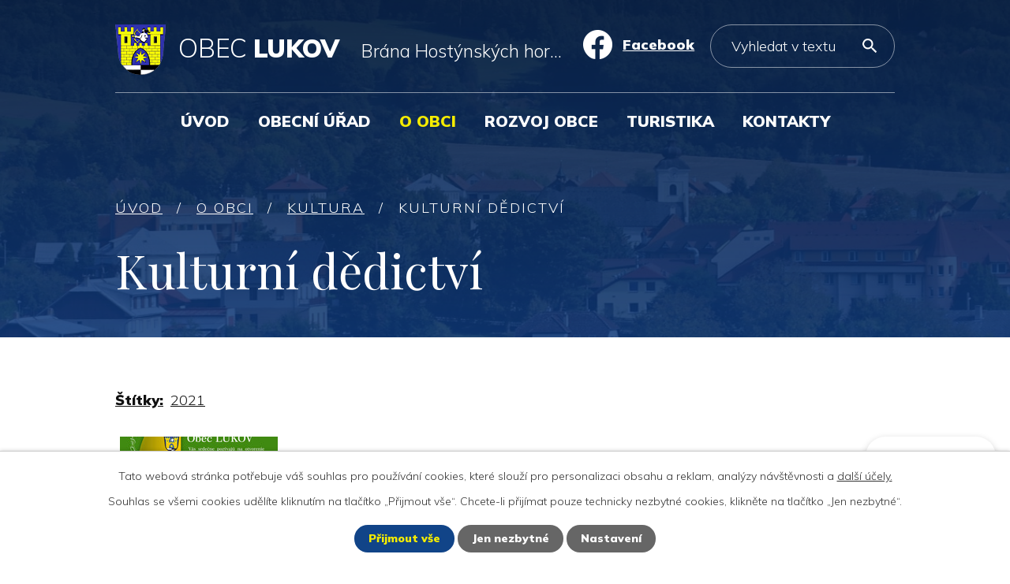

--- FILE ---
content_type: text/html; charset=utf-8
request_url: https://www.lukov.cz/kultura/kulturni-dedictvi
body_size: 7873
content:
<!DOCTYPE html>
<html lang="cs" data-lang-system="cs">
	<head>



		<!--[if IE]><meta http-equiv="X-UA-Compatible" content="IE=EDGE"><![endif]-->
			<meta name="viewport" content="width=device-width, initial-scale=1, user-scalable=yes">
			<meta http-equiv="content-type" content="text/html; charset=utf-8" />
			<meta name="robots" content="index,follow" />
			<meta name="author" content="Antee s.r.o." />
			<meta name="description" content="Lukov se svým hradem a malebným okolím se stal vyhledávaným letoviskem, místem turistických cest, ale i rekreačních pobytů v početných chatových a zahrádkářských koloniích. Zjistěte o nás více." />
			<meta name="viewport" content="width=device-width, initial-scale=1, user-scalable=yes" />
<title>Kulturní dědictví | Obec Lukov</title>

		<link rel="stylesheet" type="text/css" href="https://cdn.antee.cz/jqueryui/1.8.20/css/smoothness/jquery-ui-1.8.20.custom.css?v=2" integrity="sha384-969tZdZyQm28oZBJc3HnOkX55bRgehf7P93uV7yHLjvpg/EMn7cdRjNDiJ3kYzs4" crossorigin="anonymous" />
		<link rel="stylesheet" type="text/css" href="/style.php?nid=SkdDSkU=&amp;ver=1768399196" />
		<link rel="stylesheet" type="text/css" href="/css/libs.css?ver=1768399900" />
		<link rel="stylesheet" type="text/css" href="https://cdn.antee.cz/genericons/genericons/genericons.css?v=2" integrity="sha384-DVVni0eBddR2RAn0f3ykZjyh97AUIRF+05QPwYfLtPTLQu3B+ocaZm/JigaX0VKc" crossorigin="anonymous" />

		<script src="/js/jquery/jquery-3.0.0.min.js" ></script>
		<script src="/js/jquery/jquery-migrate-3.1.0.min.js" ></script>
		<script src="/js/jquery/jquery-ui.min.js" ></script>
		<script src="/js/jquery/jquery.ui.touch-punch.min.js" ></script>
		<script src="/js/libs.min.js?ver=1768399900" ></script>
		<script src="/js/ipo.min.js?ver=1768399889" ></script>
			<script src="/js/locales/cs.js?ver=1768399196" ></script>

			<script src='https://www.google.com/recaptcha/api.js?hl=cs&render=explicit' ></script>

		<link href="/rozpocty-a-financni-dokumenty?action=atom" type="application/atom+xml" rel="alternate" title="Rozpočet obce">
		<link href="/uredni-deska?action=atom" type="application/atom+xml" rel="alternate" title="Úřední deska">
		<link href="/usneseni-zo?action=atom" type="application/atom+xml" rel="alternate" title="Usnesení ZO">
		<link href="/hlaseni-ou?action=atom" type="application/atom+xml" rel="alternate" title="Hlášení OÚ">
		<link href="/dotace?action=atom" type="application/atom+xml" rel="alternate" title="Dotace">
		<link href="/aktuality?action=atom" type="application/atom+xml" rel="alternate" title="Aktuality">
		<link href="/kultura?action=atom" type="application/atom+xml" rel="alternate" title="Kultura">
		<link href="/lukovsky-zpravodaj?action=atom" type="application/atom+xml" rel="alternate" title="Lukovský zpravodaj">
		<link href="/spolky-v-obci?action=atom" type="application/atom+xml" rel="alternate" title="Spolky v obci">
		<link href="/zdravotnictvi?action=atom" type="application/atom+xml" rel="alternate" title="Zdravotnictví">
		<link href="/sluzby?action=atom" type="application/atom+xml" rel="alternate" title="Služby">
		<link href="/verejne-zakazky?action=atom" type="application/atom+xml" rel="alternate" title="Veřejné zakázky">
		<link href="/sluzby-2?action=atom" type="application/atom+xml" rel="alternate" title="Služby">
		<link href="/obecni-knihovna-frantiska-pavlicka-v-lukove?action=atom" type="application/atom+xml" rel="alternate" title="Obecní knihovna Františka Pavlíčka v Lukově">
		<link href="/prumyslova-zona?action=atom" type="application/atom+xml" rel="alternate" title="Průmyslová zóna">
<link rel="preconnect" href="https://fonts.googleapis.com">
<link rel="preconnect" href="https://fonts.gstatic.com" crossorigin>
<link href="https://fonts.googleapis.com/css2?family=Mulish:wght@300;900&amp;family=Playfair+Display&amp;display=fallback" rel="stylesheet">
<link href="/image.php?nid=20093&amp;oid=8808205&amp;width=36" rel="icon" type="image/png">
<link rel="shortcut icon" href="/image.php?nid=20093&amp;oid=8808205&amp;width=36">
<script>
ipo.api.live("body", function(el){
//přesun patičky
$(el).find("#ipocopyright").insertAfter("#ipocontainer");
//přidání třídy action-button pro backlink
$(el).find(".backlink").addClass("action-button");
//přesun vyhledávání
$(el).find(".elasticSearchForm").appendTo(".header-fulltext");
//zjištění zda se jedná o stránku 404
if( $(el).find(".ipopagetext .error").length )
{
$(el).addClass("error-page");
}
});
//funkce pro zobrazování a skrývání vyhledávání
ipo.api.live(".header-fulltext > a", function(el){
var ikonaLupa = $(el).find(".ikona-lupa");
$(el).click(function(e) {
e.preventDefault();
$(this).toggleClass("search-active");
if($(this).hasClass("search-active")) {
$(ikonaLupa).text('X');
$(ikonaLupa).attr("title","Zavřít vyhledávání");
} else {
$(this).removeClass("search-active");
$(ikonaLupa).attr("title","Otevřít vyhledávání");
$(".elasticSearchForm input[type=text]").val("");
}
$(".elasticSearchForm").animate({height: "toggle"});
$(".elasticSearchForm input[type=text]").focus();
});
});
//posun h1
ipo.api.live('h1', function(el) {
if(( !document.getElementById('page8569844') ) && ($("#system-menu").length != 1 && !$(".error").length ))
{
if ($(window).width() >= 1025)
{
$(el).wrap("<div class='wrapper-h1 layout-container' />");
$(".wrapper-h1").insertAfter("#iponavigation p");
}
}
});
//převod úvodní fotky na drobečkovou navigaci
ipo.api.live('body', function(el) {
if( ( !document.getElementById('page8569844') ) && ( !$(".error").length ) )
{
if( $(el).find(".subpage-background").length )
{
var image_back = $(el).find(".subpage-background .boxImage > div").attr("style");
$(el).find("#iponavigation").attr("style", image_back);
}
}
});
//zjištění počet položek submenu
ipo.api.live('#ipotopmenuwrapper ul.topmenulevel2', function(el) {
$(el).find("> li").each(function( index, es ) {
if(index == 9)
{
$(el).addClass("two-column");
}
});
});
//označení položek, které mají submenu
ipo.api.live('#ipotopmenu ul.topmenulevel1 li.topmenuitem1', function(el) {
var submenu = $(el).find("ul.topmenulevel2");
if ($(window).width() <= 1024){
if (submenu.length) {
$(el).addClass("hasSubmenu");
$(el).find("> a").after("<span class='open-submenu' />");
}
}
});
//wrapnutí spanu do poležek první úrovně
ipo.api.live('#ipotopmenu ul.topmenulevel1 li.topmenuitem1 > a', function(el) {
if ($(window).width() <= 1024) {
$(el).wrapInner("<span>");
}
});
//rozbaleni menu
$(function() {
if ($(window).width() <= 1024) {
$(".topmenulevel1 > li.hasSubmenu .open-submenu").click(function(e) {
$(this).toggleClass("see-more");
if($(this).hasClass("see-more")) {
$("ul.topmenulevel2").css("display","none");
$(this).next("ul.topmenulevel2").css("display","block");
$(".topmenulevel1 > li > a").removeClass("see-more");
$(this).addClass("see-more");
} else {
$(this).removeClass("see-more");
$(this).next("ul.topmenulevel2").css("display","none");
}
});
}
});
</script>






<link rel="preload" href="/image.php?nid=20093&amp;oid=8808235&amp;width=64" as="image">
	</head>

	<body id="page8764339" class="subpage8764339 subpage8764331"
			
			data-nid="20093"
			data-lid="CZ"
			data-oid="8764339"
			data-layout-pagewidth="1024"
			
			data-slideshow-timer="3"
			 data-ipo-article-id="619223" data-ipo-article-tags="2021"
						
				
				data-layout="responsive" data-viewport_width_responsive="1024"
			>



							<div id="snippet-cookiesConfirmation-euCookiesSnp">			<div id="cookieChoiceInfo" class="cookie-choices-info template_1">
					<p>Tato webová stránka potřebuje váš souhlas pro používání cookies, které slouží pro personalizaci obsahu a reklam, analýzy návštěvnosti a 
						<a class="cookie-button more" href="https://navody.antee.cz/cookies" target="_blank">další účely.</a>
					</p>
					<p>
						Souhlas se všemi cookies udělíte kliknutím na tlačítko „Přijmout vše“. Chcete-li přijímat pouze technicky nezbytné cookies, klikněte na tlačítko „Jen nezbytné“.
					</p>
				<div class="buttons">
					<a class="cookie-button action-button ajax" id="cookieChoiceButton" rel=”nofollow” href="/kultura/kulturni-dedictvi?do=cookiesConfirmation-acceptAll">Přijmout vše</a>
					<a class="cookie-button cookie-button--settings action-button ajax" rel=”nofollow” href="/kultura/kulturni-dedictvi?do=cookiesConfirmation-onlyNecessary">Jen nezbytné</a>
					<a class="cookie-button cookie-button--settings action-button ajax" rel=”nofollow” href="/kultura/kulturni-dedictvi?do=cookiesConfirmation-openSettings">Nastavení</a>
				</div>
			</div>
</div>				<div id="ipocontainer">

			<div class="menu-toggler">

				<span>Menu</span>
				<span class="genericon genericon-menu"></span>
			</div>

			<span id="back-to-top">

				<i class="fa fa-angle-up"></i>
			</span>

			<div id="ipoheader">

				<div class="header-inner__container">
	<div class="row header-inner flex-container">
		<div class="logo">
			<a title="Obec Lukov" href="/" class="header-logo">
				<span class="znak">
					<img src="/image.php?nid=20093&amp;oid=8808235&amp;width=64" width="64" height="64" alt="Obec Lukov">
				</span>
				<span class="nazev-obce">Obec <strong>Lukov</strong></span>
				<span class="nazev-other">Brána Hostýnských hor...</span>
			</a>
		</div>
		<div class="header-facebook">
			<a title="Najdete nás na Facebooku" href="https://www.facebook.com/www.lukov.cz/" target="_blank" rel="noopener noreferrer"><span>Facebook</span></a>
		</div>
		<div class="header-fulltext">
			<a href="#"><span title="Otevřít vyhledávání" class="ikona-lupa">Ikona</span></a>
		</div>
	</div>
</div>



<div class="subpage-background">
	
		 
		<div class="boxImage">
			<div style="background-image: url(/image.php?oid=8808234&amp;nid=20093&amp;width=2000);"></div>
		</div>
		 
		
	
</div>			</div>

			<div id="ipotopmenuwrapper">

				<div id="ipotopmenu">
<h4 class="hiddenMenu">Horní menu</h4>
<ul class="topmenulevel1"><li class="topmenuitem1 noborder" id="ipomenu8569844"><a href="/">Úvod</a></li><li class="topmenuitem1" id="ipomenu8569846"><a href="/obecni-urad">Obecní úřad</a><ul class="topmenulevel2"><li class="topmenuitem2" id="ipomenu8569853"><a href="/uredni-deska">Úřední deska</a></li><li class="topmenuitem2" id="ipomenu8569856"><a href="/povinne-zverejnovane-informace">Povinně zveřejňované informace</a></li><li class="topmenuitem2" id="ipomenu8764307"><a href="/usneseni-zo">Usnesení ZO</a></li><li class="topmenuitem2" id="ipomenu8764313"><a href="/hlaseni-ou">Hlášení OÚ</a></li><li class="topmenuitem2" id="ipomenu8764316"><a href="/zastupitelstvo">Zastupitelstvo</a></li><li class="topmenuitem2" id="ipomenu8764317"><a href="/rada-obce">Rada obce</a></li><li class="topmenuitem2" id="ipomenu8569849"><a href="/vyhlasky-zakony">Vyhlášky a dokumenty</a></li><li class="topmenuitem2" id="ipomenu8764321"><a href="/vybory-a-komise">Výbory a komise</a></li><li class="topmenuitem2" id="ipomenu8569850"><a href="/rozpocty-a-financni-dokumenty">Rozpočet obce</a></li><li class="topmenuitem2" id="ipomenu8764324"><a href="/dotace">Dotace</a></li><li class="topmenuitem2" id="ipomenu8764326"><a href="/krizove-situace">Krizové situace</a></li><li class="topmenuitem2" id="ipomenu8764327"><a href="/gdpr">GDPR</a></li><li class="topmenuitem2" id="ipomenu8764329"><a href="/poradna">Poradna</a></li><li class="topmenuitem2" id="ipomenu8833889"><a href="/elektronicka-podatelna">Elektronická podatelna</a></li><li class="topmenuitem2" id="ipomenu8833893"><a href="https://cro.justice.cz" target="_blank">Registr oznámení</a></li></ul></li><li class="topmenuitem1 active" id="ipomenu8764331"><a href="/o-obci">O obci</a><ul class="topmenulevel2"><li class="topmenuitem2" id="ipomenu8764340"><a href="/odpady">Odpady</a></li><li class="topmenuitem2" id="ipomenu8764341"><a href="/kalendar-akci">Kalendář akcí</a></li><li class="topmenuitem2" id="ipomenu8764360"><a href="/lukovsky-zpravodaj">Lukovský zpravodaj</a></li><li class="topmenuitem2" id="ipomenu8764362"><a href="/spolky-v-obci">Spolky v obci</a></li><li class="topmenuitem2" id="ipomenu8764364"><a href="/zdravotnictvi">Zdravotnictví</a></li><li class="topmenuitem2" id="ipomenu8764366"><a href="/sluzby">Služby</a></li><li class="topmenuitem2" id="ipomenu8764400"><a href="/hrbitov">Hřbitov</a></li><li class="topmenuitem2" id="ipomenu8764401"><a href="/fotoreporty">Fotoreporty</a><ul class="topmenulevel3"><li class="topmenuitem3" id="ipomenu8764403"><a href="/videoreporty">Videoreporty</a></li></ul></li><li class="topmenuitem2" id="ipomenu11505932"><a href="/videoreporty-a-tv-porady">Videoreporty</a></li><li class="topmenuitem2" id="ipomenu8792286"><a href="/prumyslova-zona">Průmyslová zóna</a></li><li class="topmenuitem2" id="ipomenu8792285"><a href="/obecni-knihovna-frantiska-pavlicka-v-lukove">Obecní knihovna Františka Pavlíčka v Lukově</a></li><li class="topmenuitem2" id="ipomenu8907849"><a href="/mobilni-rozhlas">Mobilní Rozhlas</a></li><li class="topmenuitem2" id="ipomenu9218483"><a href="https://www.zslukov.cz/" target="_top">Základní škola</a></li><li class="topmenuitem2" id="ipomenu9218488"><a href="https://mslukov.cz/" target="_top">Mateřská škola</a></li></ul></li><li class="topmenuitem1" id="ipomenu8764407"><a href="/rozvoj-obce">Rozvoj obce</a><ul class="topmenulevel2"><li class="topmenuitem2" id="ipomenu8764416"><a href="/uzemni-plan">Územní plán</a></li><li class="topmenuitem2" id="ipomenu8764422"><a href="/verejne-zakazky">Veřejné zakázky</a></li></ul></li><li class="topmenuitem1" id="ipomenu8764423"><a href="/turistika">Turistika</a><ul class="topmenulevel2"><li class="topmenuitem2" id="ipomenu8764426"><a href="/o-lukove">O Lukově</a></li><li class="topmenuitem2" id="ipomenu8764428"><a href="https://www.hradlukov.cz" target="_blank">Hrad Lukov</a></li><li class="topmenuitem2" id="ipomenu8813834"><a href="/pamatky">Památky</a></li><li class="topmenuitem2" id="ipomenu8781789"><a href="/priroda">Příroda</a></li><li class="topmenuitem2" id="ipomenu8764438"><a href="/historie">Historie</a></li><li class="topmenuitem2" id="ipomenu8764440"><a href="/sluzby-2">Služby</a></li><li class="topmenuitem2" id="ipomenu12095291"><a href="/pocasi">Počasí</a></li><li class="topmenuitem2" id="ipomenu8764447"><a href="/mapa">Mapa</a></li></ul></li><li class="topmenuitem1" id="ipomenu8764448"><a href="/kontakty">Kontakty</a></li></ul>
					<div class="cleartop"></div>
				</div>
			</div>
			<div id="ipomain">
				<div class="elasticSearchForm elasticSearch-container" id="elasticSearch-form-8764627" >
	<h4 class="newsheader">Fulltextové vyhledávání</h4>
	<div class="newsbody">
<form action="/kultura/kulturni-dedictvi?do=mainSection-elasticSearchForm-8764627-form-submit" method="post" id="frm-mainSection-elasticSearchForm-8764627-form">
<label hidden="" for="frmform-q">Fulltextové vyhledávání</label><input type="text" placeholder="Vyhledat v textu" autocomplete="off" name="q" id="frmform-q" value=""> 			<input type="submit" value="Hledat" class="action-button">
			<div class="elasticSearch-autocomplete"></div>
</form>
	</div>
</div>

<script >

	app.index.requireElasticSearchAutocomplete('frmform-q', "\/fulltextove-vyhledavani?do=autocomplete");
</script>

				<div id="ipomainframe">
					<div id="ipopage">
<div id="iponavigation">
	<h5 class="hiddenMenu">Drobečková navigace</h5>
	<p>
			<a href="/">Úvod</a> <span class="separator">&gt;</span>
			<a href="/o-obci">O obci</a> <span class="separator">&gt;</span>
			<a href="/kultura">Kultura</a> <span class="separator">&gt;</span>
			<span class="currentPage">Kulturní dědictví</span>
	</p>

</div>
						<div class="ipopagetext">
							<div class="blog view-detail content">
								
								<h1>Kulturní dědictví</h1>

<div id="snippet--flash"></div>
								
																	

<hr class="cleaner">


		<div class="tags table-row auto type-tags">
		<a class="box-by-content" href="/kultura/kulturni-dedictvi?do=tagsRenderer-clearFilter" title="Ukázat vše">Štítky:</a>
		<ul>

			<li><a href="/kultura/kulturni-dedictvi?tagsRenderer-tag=2021&amp;do=tagsRenderer-filterTag" title="Filtrovat podle 2021">2021</a></li>
		</ul>
	</div>
	

<hr class="cleaner">

<div class="article">
	

	<div class="paragraph text clearfix">
	</div>
		
<div id="snippet--images"><div class="images clearfix">

																			<div class="image-wrapper" data-img="8781774" style="margin: 22.00px; padding: 6px;">
				<div class="image-inner-wrapper with-description">
			<div class="image-thumbnail" style="width: 200px; height: 200px;">
				<a class="image-detail" href="/image.php?nid=20093&amp;oid=8781774&amp;width=495" data-srcset="/image.php?nid=20093&amp;oid=8781774&amp;width=1131 1600w, /image.php?nid=20093&amp;oid=8781774&amp;width=848 1200w, /image.php?nid=20093&amp;oid=8781774&amp;width=495 700w, /image.php?nid=20093&amp;oid=8781774&amp;width=212 300w" data-image-width="1131" data-image-height="1600" data-caption="Kulturní dědictví" target="_blank">
<img alt="Kulturní dědictví" style="margin: -42px 0px;" loading="lazy" width="200" height="283" data-src="/image.php?nid=20093&amp;oid=8781774&amp;width=200&amp;height=283">
</a>
			</div>
									<div class="image-description" title="Kulturní dědictví" style="width: 200px;">
					Kulturní dědictví
			</div>
						</div>
	</div>
		<hr class="cleaner">
</div>
</div>


<div id="snippet--uploader"></div>			<div class="article-footer">
													<div class="published"><span>Publikováno:</span> 24. 2. 2022 23:08</div>

					</div>
	
</div>

<hr class="cleaner">
<div class="content-paginator clearfix">
	<span class="linkprev">
		<a href="/kultura/hrad-lukov-den-hradu-lukova">

			<span class="linkprev-chevron">
				<i class="fa fa-angle-left"></i>
			</span>
			<span class="linkprev-text">
				<span class="linkprev-title">Hrad Lukov</span>
				<span class="linkprev-date">Publikováno: 24. 2. 2022 23:09</span>
			</span>
		</a>
	</span>
	<span class="linkback">
		<a href='/kultura'>
			<span class="linkback-chevron">
				<i class="fa fa-undo"></i>
			</span>
			<span class="linkback-text">
				<span>Zpět na přehled</span>
			</span>
		</a>
	</span>
	<span class="linknext">
		<a href="/kultura/sportovni-odpoledne">

			<span class="linknext-chevron">
				<i class="fa fa-angle-right"></i>
			</span>
			<span class="linknext-text">
				<span class="linknext-title">Sportovní odpoledne</span>
				<span class="linknext-date">Publikováno: 24. 2. 2022 23:08</span>
			</span>
		</a>
	</span>
</div>

		
															</div>
						</div>
					</div>


					

					

					<div class="hrclear"></div>
					<div id="ipocopyright">
<div class="copyright">
	<div class="row copyright__inner layout-container">
	<h3>Obec Lukov</h3>
	<div class="copy-info flex-container">
		<div class="copy-other">
			<h4>Adresa</h4>
			<p>
				Obecní úřad Lukov<br>
				K Lůčkám 350,<br>
				763 17 Lukov
			</p>
			<h4>Úřední hodiny</h4>
			<p>pondělí, středa</p>
			<p><span>8.00 – 12.00 </span>13.00 – 17.00 hod.</p>
		</div>
		<div class="copy-kontakt">
			<p><a href="tel:+420577113611">+420 577 113 611</a></p>
			<p><a href="mailto:obecniurad@lukov.cz">obecniurad@lukov.cz</a></p>
		</div>
		<div class="copy-mapa">
			<a title="Zobrazit na mapě" href="https://goo.gl/maps/w8AoAMkvY5hcDPwWA" target="_blank" rel="noopener noreferrer">
				<span class="mapa-image">
					<img src="/image.php?nid=20093&amp;oid=8808207&amp;width=483" width="483" height="278" alt="Mapa">
				</span>
				<span class="action-button">Zobrazit na mapě</span>
			</a>
		</div>
	</div>
</div>

<div class="row antee">
	<div class="layout-container">
		© 2026 Obec Lukov, <a href="mailto:starosta@lukov.cz">Kontaktovat webmastera</a>, <span id="links"><a href="/prohlaseni-o-pristupnosti">Prohlášení o přístupnosti</a>, <a href="/mapa-stranek">Mapa stránek</a></span><br>ANTEE s.r.o. - <a href="https://www.antee.cz" rel="nofollow">Tvorba webových stránek</a>, Redakční systém IPO
	</div>
</div>
</div>
					</div>
					<div id="ipostatistics">
<script >
	var _paq = _paq || [];
	_paq.push(['disableCookies']);
	_paq.push(['trackPageView']);
	_paq.push(['enableLinkTracking']);
	(function() {
		var u="https://matomo.antee.cz/";
		_paq.push(['setTrackerUrl', u+'piwik.php']);
		_paq.push(['setSiteId', 6765]);
		var d=document, g=d.createElement('script'), s=d.getElementsByTagName('script')[0];
		g.defer=true; g.async=true; g.src=u+'piwik.js'; s.parentNode.insertBefore(g,s);
	})();
</script>
<script >
	$(document).ready(function() {
		$('a[href^="mailto"]').on("click", function(){
			_paq.push(['setCustomVariable', 1, 'Click mailto','Email='+this.href.replace(/^mailto:/i,'') + ' /Page = ' +  location.href,'page']);
			_paq.push(['trackGoal', 8]);
			_paq.push(['trackPageView']);
		});

		$('a[href^="tel"]').on("click", function(){
			_paq.push(['setCustomVariable', 1, 'Click telefon','Telefon='+this.href.replace(/^tel:/i,'') + ' /Page = ' +  location.href,'page']);
			_paq.push(['trackPageView']);
		});
	});
</script>
					</div>

					<div id="ipofooter">
						<div class="rozhlas-banner-container"><a class="rozhlas-banner__icon animated pulse" title="Zobrazit mobilní rozhlas" href="#"> <img src="/img/mobilni-rozhlas/banner_icon.png" alt="logo"> <span class="rozhlas-title">Mobilní <br>Rozhlas</span> <span class="rozhlas-subtitle">Novinky z úřadu přímo do vašeho telefonu</span> </a>
	<div class="rozhlas-banner">
		<div class="rozhlas-banner__close"><a title="zavřít"><img src="/img/mobilni-rozhlas/banner_close-icon.svg" alt="zavřít"></a></div>
		<div class="rozhlas-banner__logo"><a title="Mobilní rozhlas" href="https://www.mobilnirozhlas.cz/" target="_blank" rel="noopener noreferrer"> <img src="/img/mobilni-rozhlas/banner_mr_logo-dark.svg" alt="mobilní rozhlas"> </a></div>
		<div class="rozhlas-banner__text"><span>Důležité informace ze samosprávy <br>přímo do telefonu</span></div>
		<div class="rozhlas-banner__image"><img src="/img/mobilni-rozhlas/banner_foto.png" alt="foto aplikace"></div>
		<div class="rozhlas-banner__cta"><a class="rozhlas-banner-btn rozhlas-banner-btn--telefon" title="Odebírat" href="https://lukov.mobilnirozhlas.cz/registrace" target="_blank" rel="noopener noreferrer"> Odebírat zprávy do telefonu </a> <a class="rozhlas-banner-btn rozhlas-banner-btn--nastenka" title="Nástěnka" href="https://lukov.mobilnirozhlas.cz/" target="_blank" rel="noopener noreferrer"> Zobrazit nástěnku </a> <a class="rozhlas-banner-btn rozhlas-banner-btn--app" title="Aplikace" href="/mobilni-rozhlas"> Stáhnout mobilní aplikaci </a></div>
	</div>
</div>
<script>// <![CDATA[
	ipo.api.live('.rozhlas-banner-container', function(el) {
		$('.rozhlas-banner__icon').click(function(e) {
			$(el).toggleClass('open')
			if ($(el).hasClass('open')) {
				$('.rozhlas-banner').css('display', 'block')
			} else {
				$(el).removeClass('open')
				$('.rozhlas-banner').css('display', 'none')
			}
			e.preventDefault()
		})
		$('.rozhlas-banner__close a').click(function(e) {
			$(el).removeClass('open')
			$(el).find('.rozhlas-banner').css('display', 'none')
		})
	})
	// ]]></script>
					</div>
				</div>
			</div>
		</div>
	</body>
</html>
